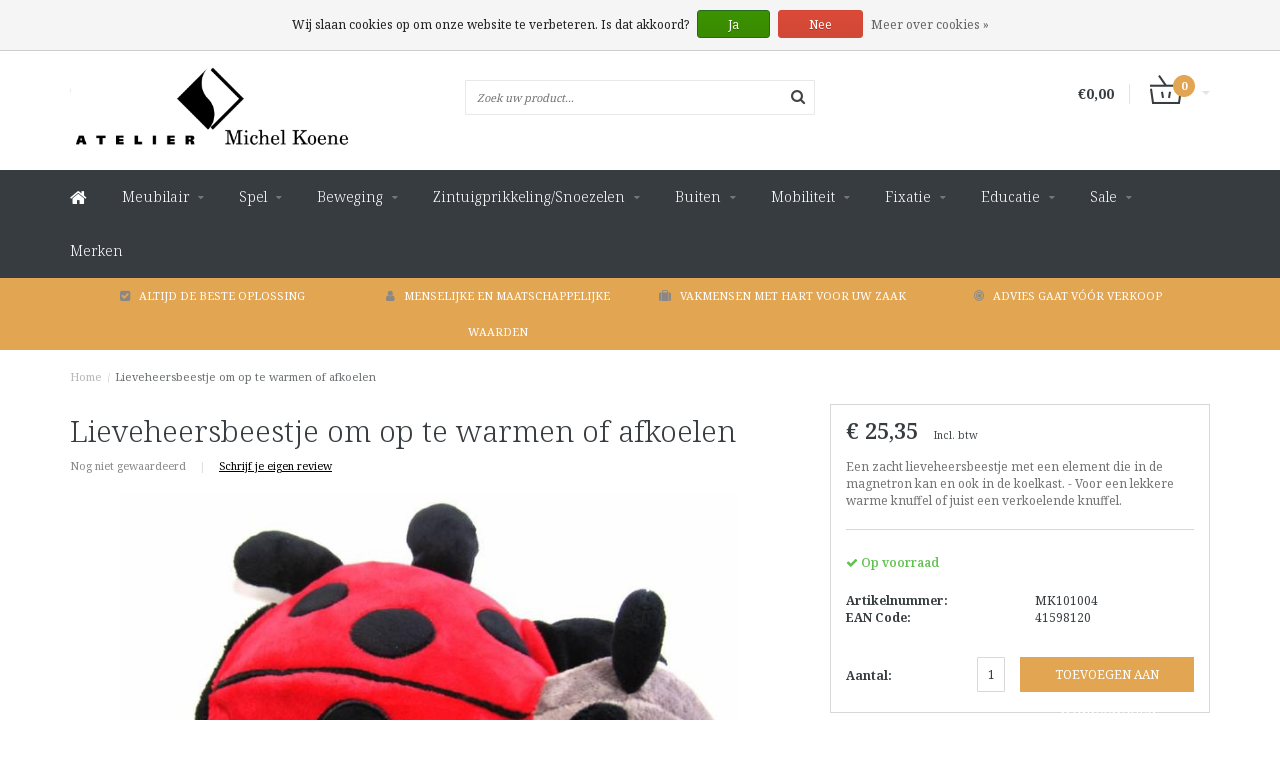

--- FILE ---
content_type: text/html;charset=utf-8
request_url: https://webwinkel.michelkoene.nl/lieveheersbeestje-om-op-te-warmen-of-afkoelen.html
body_size: 11284
content:
<!DOCTYPE html>
<html lang="nl">
  <head>
    
    <!--
        
        Theme Fusion | v1.5 | 06-2016
        Theme designed and created by Dyvelopment - We are true e-commerce heroes!
        
        For custom Lightspeed eCom work like custom design or development,
        please contact us at www.dyvelopment.nl
        
    -->
    
    <meta charset="utf-8"/>
<!-- [START] 'blocks/head.rain' -->
<!--

  (c) 2008-2025 Lightspeed Netherlands B.V.
  http://www.lightspeedhq.com
  Generated: 13-11-2025 @ 21:22:15

-->
<link rel="canonical" href="https://webwinkel.michelkoene.nl/lieveheersbeestje-om-op-te-warmen-of-afkoelen.html"/>
<link rel="alternate" href="https://webwinkel.michelkoene.nl/index.rss" type="application/rss+xml" title="Nieuwe producten"/>
<link href="https://cdn.webshopapp.com/assets/cookielaw.css?2025-02-20" rel="stylesheet" type="text/css"/>
<meta name="robots" content="noodp,noydir"/>
<meta property="og:url" content="https://webwinkel.michelkoene.nl/lieveheersbeestje-om-op-te-warmen-of-afkoelen.html?source=facebook"/>
<meta property="og:site_name" content="Atelier Michel Koene"/>
<meta property="og:title" content="Lieveheersbeestje om op te warmen of afkoelen   "/>
<meta property="og:description" content="Een zacht lieveheersbeestje met een element die in de magnetron kan en ook in de koelkast.  - Voor een lekkere warme knuffel of juist een verkoelende knuffel."/>
<meta property="og:image" content="https://cdn.webshopapp.com/shops/166595/files/82135172/lieveheersbeestje-om-op-te-warmen-of-afkoelen.jpg"/>
<!--[if lt IE 9]>
<script src="https://cdn.webshopapp.com/assets/html5shiv.js?2025-02-20"></script>
<![endif]-->
<!-- [END] 'blocks/head.rain' -->
    <title>Lieveheersbeestje om op te warmen of afkoelen    - Atelier Michel Koene</title>
    <meta name="description" content="Een zacht lieveheersbeestje met een element die in de magnetron kan en ook in de koelkast.  - Voor een lekkere warme knuffel of juist een verkoelende knuffel.">
    <meta name="keywords" content="Lieveheersbeestje, om, op, te, warmen, of, afkoelen, Snoezelatelier, specialist in maatwerk snoezelproducten, maatwerk uit Grou, hart voor de zorg">
    <meta http-equiv="X-UA-Compatible" content="IE=edge">
    <meta name="viewport" content="width=device-width, initial-scale=1.0, maximum-scale=1.0" />
    <meta name="apple-mobile-web-app-capable" content="yes">
    <meta name="apple-mobile-web-app-status-bar-style" content="black">    
    
    <link href="//maxcdn.bootstrapcdn.com/font-awesome/4.7.0/css/font-awesome.min.css" rel="stylesheet">
    <link rel="shortcut icon" href="https://cdn.webshopapp.com/shops/166595/themes/154091/assets/favicon.ico?20220210115142" type="image/x-icon">
    <link href='//fonts.googleapis.com/css?family=Noto%20Serif:400,300,600,700' rel='stylesheet' type='text/css'>
    <link href='//fonts.googleapis.com/css?family=Noto%20Serif:400,300,600,700' rel='stylesheet' type='text/css'>
    <link rel="shortcut icon" href="https://cdn.webshopapp.com/shops/166595/themes/154091/assets/favicon.ico?20220210115142" type="image/x-icon"> 
    <link rel="stylesheet" href="https://cdn.webshopapp.com/shops/166595/themes/154091/assets/bootstrap-min-310.css?20250901094001">
        <link rel="stylesheet" href="https://cdn.webshopapp.com/shops/166595/themes/154091/assets/style-min.css?20250901094001">
        <!--<link rel="stylesheet" href="https://cdn.webshopapp.com/shops/166595/themes/154091/assets/productpagina.css?20250901094001">-->
    <!--<link rel="stylesheet" href="https://cdn.webshopapp.com/shops/166595/themes/154091/assets/media-queries.css?20250901094001">-->
    <link rel="stylesheet" href="https://cdn.webshopapp.com/shops/166595/themes/154091/assets/lightgallery.css?20250901094001">
    <link rel="stylesheet" href="https://cdn.webshopapp.com/shops/166595/themes/154091/assets/settings.css?20250901094001">  
    <link rel="stylesheet" href="https://cdn.webshopapp.com/shops/166595/themes/154091/assets/custom.css?20250901094001">
    
    <!--[if lt IE 9]>
    <link rel="stylesheet" href="https://cdn.webshopapp.com/shops/166595/themes/154091/assets/lowie8.css?20250901094001">
    <![endif]-->
    
    <script src="https://cdn.webshopapp.com/assets/jquery-1-9-1.js?2025-02-20"></script>
    <script src="https://cdn.webshopapp.com/assets/jquery-ui-1-10-1.js?2025-02-20"></script>
    <!-- <script src="https://cdn.webshopapp.com/shops/166595/themes/154091/assets/jquery-migrate-1-1-1-min.js?20250901094001"></script> -->
    <!--<script src="https://cdn.webshopapp.com/shops/166595/themes/154091/assets/bootstrap.js?20250901094001"></script>-->
    <script src="https://cdn.webshopapp.com/shops/166595/themes/154091/assets/bootstrap-min-310.js?20250901094001"></script>
    <script src="https://cdn.webshopapp.com/shops/166595/themes/154091/assets/global.js?20250901094001"></script>
    <!-- <script src="https://cdn.webshopapp.com/shops/166595/themes/154091/assets/jcarousel.js?20250901094001"></script> -->
    
    <script src="https://cdn.webshopapp.com/assets/gui.js?2025-02-20"></script>
    
    <!--<script src="https://cdn.webshopapp.com/shops/166595/themes/154091/assets/ekko-lightbox.js?20250901094001"></script>-->
    <!--<script src="https://cdn.webshopapp.com/shops/166595/themes/154091/assets/select2optionpicker.js?20250901094001"></script>-->
    <script src="https://cdn.webshopapp.com/shops/166595/themes/154091/assets/lightgallery-min.js?20250901094001"></script>  
    <script src="https://cdn.webshopapp.com/shops/166595/themes/154091/assets/jquery-flexslider-min.js?20250901094001"></script>
    <!-- <script src="https://cdn.webshopapp.com/shops/166595/themes/154091/assets/jquery-scrolltofixed-min.js?20250901094001"></script> -->
    
    <script>
      function doMath() {
                   var sum = 0;
          document.write(sum);
         }
         
         var tNavigation = 'Navigatie';
         var tHome = 'Home';
         var sUrl = 'https://webwinkel.michelkoene.nl/';
    </script>
      </head>
  <body class="lang-nl">
    
    <header>
  
  <!-- SLIDGE TOGGLE -->
  <div class="slidetoggle col-xs-12">
    <div class="container-fluid">
      <div class="row">
        
        <!-- INLOGGEN -->
        <div class="hidden-xs col-xs-12 col-sm-6 col-md-4">
          <div class="well">
                        <h3><a title="Mijn account" rel="nofollow">Inloggen</a></h3>
            <div class="login">
              <form action="https://webwinkel.michelkoene.nl/account/loginPost/" method="post" id="form_login">
                <input type="hidden" name="key" value="ece46fa6f9e62d0c7f7344519470f801">
                <div class="input">
                  <input type="hidden" name="type" value="login">
                  <input type="text" name="email" value="E-mail" onfocus="if(this.value=='E-mail'){this.value='';};">
                  <input type="password" name="password" value="Wachtwoord" onfocus="if(this.value=='Wachtwoord'){this.value='';};">
                </div>
                <div class="register">
                  <div class="btn"><a href="#" onclick="$('#form_login').submit();" title="Inloggen">Inloggen</a></div>
                  <a class="forgot-password" title="Wachtwoord vergeten?" href="https://webwinkel.michelkoene.nl/account/password/">Wachtwoord vergeten?</a>
                  <div class="clear"></div>
                </div>
              </form>
            </div>
                      </div>
        </div>
        <!-- /INLOGGEN -->
        
        <!-- REGISTER -->
        <div class="hidden-xs col-xs-12 col-sm-6 col-md-4">
          <div class="well">
            <h3><a title="Mijn account">Registreren</a></h3>
                        <div class="register-intro">
              Door een account aan te maken in deze winkel kunt u het betalingsproces sneller doorlopen, meerdere adressen opslaan, bestellingen bekijken en volgen en meer.
            </div>
            <div class="register">
              <div class="new"><a class="btn" href="https://webwinkel.michelkoene.nl/account/register/" title="Registreren">Registreren</a></div>
            </div>
                      </div>
        </div>
        <!-- /REGISTER -->
        
        <!-- PAYMENT METHODS -->
        <div class="hidden-xs hidden-sm col-xs-12 col-md-4">
          <div class="well">
            <h3><a title="Betaalmethoden">Betaalmethoden</a></h3>
            <div class="payment-logos">
                            <a href="https://webwinkel.michelkoene.nl/service/payment-methods/" title="Betaalmethoden" class="payment-icons icon-payment-ideal"></a>
                            <a href="https://webwinkel.michelkoene.nl/service/payment-methods/" title="Betaalmethoden" class="payment-icons icon-payment-mistercash"></a>
                            <a href="https://webwinkel.michelkoene.nl/service/payment-methods/" title="Betaalmethoden" class="payment-icons icon-payment-visa"></a>
                            <a href="https://webwinkel.michelkoene.nl/service/payment-methods/" title="Betaalmethoden" class="payment-icons icon-payment-maestro"></a>
                            <a href="https://webwinkel.michelkoene.nl/service/payment-methods/" title="Betaalmethoden" class="payment-icons icon-payment-directebanki"></a>
                            <a href="https://webwinkel.michelkoene.nl/service/payment-methods/" title="Betaalmethoden" class="payment-icons icon-payment-belfius"></a>
                            <a href="https://webwinkel.michelkoene.nl/service/payment-methods/" title="Betaalmethoden" class="payment-icons icon-payment-kbc"></a>
                            <a href="https://webwinkel.michelkoene.nl/service/payment-methods/" title="Betaalmethoden" class="payment-icons icon-payment-invoice"></a>
                            <a href="https://webwinkel.michelkoene.nl/service/payment-methods/" title="Betaalmethoden" class="payment-icons icon-payment-banktransfer"></a>
                            <a href="https://webwinkel.michelkoene.nl/service/payment-methods/" title="Betaalmethoden" class="payment-icons icon-payment-cash"></a>
                
            </div>
          </div>
        </div>
        <!-- /PAYMENT METHODS -->
        
        <!-- MINICART -->
        <div class="hidden-sm hidden-md hidden-lg col-xs-12 minicart">
          <div class="well">
            
            <h3><a href="https://webwinkel.michelkoene.nl/cart/" title="Winkelwagen">Winkelwagen</a></h3>
            <div class="overview">
                              
            </div>
            
                        <div class="sum">
              Geen producten gevonden
            </div>
                 
            
          </div>
        </div>
        <!-- /MINICART -->
        
      </div>
    </div>
  </div>
  <!-- /SLIDGE TOGGLE -->
  
  <!-- TOP -->
  <div class="top">
    <div class="container-fluid">
      
      <!-- TOPLINKS -->
      <ul class="hidden-xs toplinks">
                <li><a class="button-open" data-slide="slidetoggle" title="login">Inloggen</a></li>
        <li><a class="button-open" data-slide="slidetoggle" title="Mijn account">Registreren</a></li>
              </ul>
      <!-- /TOPLINKS -->
      
      <!-- MINICART BUTTON XS -->
      <div class="hidden-sm hidden-md hidden-lg minicart-button">
        <a class="button-open" data-slide="slidetoggle" title="login"><span class="cart"></span><span class="quanti">          
          
          <script>doMath();</script>  Artikelen </span><i class="caret"></i></a>
      </div>
      <!-- /MINICART BUTTON XS -->
      
      <!-- LANGUAGE DROPDOWN -->
      <div class="dropdowns">  
                      </div>
      <!-- /LANGUAGE DROPDOWN -->
      
      <!-- USP -->
            <div class="hidden-xs usptopbar">
        <p class="usp"><a href="http://www.michelkoene.nl/">  </a></p>
      </div>
            <!-- /USP -->
      
    </div>
  </div>
  <!-- /TOP -->
  
  <!-- HEADER MAIN -->
  <div class="header-main-bar">
    <div class="container-fluid">
      
      <!-- LOGO -->
      <div class="logo col-xs-12 col-md-4 nopadding">
        <a class="navbar-logo" href="https://webwinkel.michelkoene.nl/"><img class="img-responsive" src="https://cdn.webshopapp.com/shops/166595/themes/154091/assets/logo.png?20220210115142" alt="Logo"></a>
      </div>
      <!-- /LOGO -->
      
      <!-- ZOEKFUNCTIE -->  
      <div class="col-xs-12 col-sm-9 col-md-4" id="search">
        <div class="search tui clearfix">
          
          <form action="https://webwinkel.michelkoene.nl/search/" id="searched" method="get">
            <input type="text" class="sticky-search-field" name="q" autocomplete="off" value="" placeholder="Zoek uw product...">
            <a class="btn search" onclick="$('#searched').submit(); return false;" href="#"><i class="fa fa-search"></i></a>
          </form>
          
          <div class="autocomplete">
            <div class="products products-livesearch"></div>
            <div class="more"><a href="#">Bekijk alle resultaten <span>(0)</span></a></div>
            <div class="notfound">Geen producten gevonden...</div>
          </div>
          
        </div>         
      </div>
      <!-- /ZOEKFUNCTIE --> 
      
      <!-- KEURMERK --> 
      <div class="hidden-xs hidden-sm col-md-2" id="keurmerk">
              </div>
      <!-- /KEURMERK --> 
      
      <!-- MINICART -->
      <div class="hidden-xs col-sm-3 col-md-2" id="cart">
        
        <div class="total">
          <a href="https://webwinkel.michelkoene.nl/cart/">
            <strong>€0,00</strong>
            <div class="quantity">
                            <script>doMath();</script>
            </div>
          </a>
        </div>
        
        
        <div class="overview">
          
          <span class="carttitle"><strong>Mijn winkelwagen</strong> (<script>doMath();</script> Artikelen)</span>
          
          <div class="products">
                    
            
          </div>
          
                    <div class="sum">Geen producten gevonden</div>
                    
        </div>
      </div>
      <!-- /MINICART -->
      
    </div>   
  </div>
  <!-- /HEADER MAIN -->
  
  <!-- NAVBAR -->
    <!-- /NAVBAR -->
  
<div class="" id="navbar">
  <div class="container-fluid">
    <div class="row">
      <div class="col-md-12">
        <nav>
          <ul class="multimenu">
        <li class="hidden-sm hidden-xs hidden-xxs"><a href="https://webwinkel.michelkoene.nl/"><i class="fa fa-home home-icon" aria-hidden="true"></i></a></li>
        
                <li>
          <a href="https://webwinkel.michelkoene.nl/meubilair/" class="dropdown">Meubilair</a>
          
                    <span class="opensub visible-sm visible-xs visible-xxs"><i class="fa fa-plus-circle"></i></span>
                    
          
                    <ul class="sub1">
            <li class="category-header">Meubilair</li>
            <li style="padding: 10px 25px 25px 25px;">
              <div class="row">
              
                                                <div class="col-md-12 maxheight">
                                
                <div class="row">
                
                                                      <div class="col-md-3 sub-holder">
                      <span class="maincat"><a href="https://webwinkel.michelkoene.nl/meubilair/zitten/">ZITTEN</a></span>
                      
                                              <ul class="sub2">
                                                    <li>
                            <a href="https://webwinkel.michelkoene.nl/meubilair/zitten/stoelen/">Stoelen</a>
                                                      </li>
                                                    <li>
                            <a href="https://webwinkel.michelkoene.nl/meubilair/zitten/banken/">Banken</a>
                                                      </li>
                                                    <li>
                            <a href="https://webwinkel.michelkoene.nl/meubilair/zitten/zitzakken/">Zitzakken</a>
                                                      </li>
                                                    <li>
                            <a href="https://webwinkel.michelkoene.nl/meubilair/zitten/krukken/">Krukken</a>
                                                      </li>
                                                    <li>
                            <a href="https://webwinkel.michelkoene.nl/meubilair/zitten/hangstoelen/">Hangstoelen</a>
                                                      </li>
                                                    <li>
                            <a href="https://webwinkel.michelkoene.nl/meubilair/zitten/interactief/">Interactief</a>
                                                      </li>
                                                  </ul>
                                          </div>
                    
                                                          <div class="col-md-3 sub-holder">
                      <span class="maincat"><a href="https://webwinkel.michelkoene.nl/meubilair/liggen/">LIGGEN</a></span>
                      
                                              <ul class="sub2">
                                                    <li>
                            <a href="https://webwinkel.michelkoene.nl/meubilair/liggen/bedden/">Bedden</a>
                                                        <ul class="sub3 hidden-cats">
                                                            <li>
                                <a href="https://webwinkel.michelkoene.nl/meubilair/liggen/bedden/zachte-bedden-slaapblokken/">Zachte bedden &amp; slaapblokken</a>
                              </li>
                                                            <li>
                                <a href="https://webwinkel.michelkoene.nl/meubilair/liggen/bedden/bedden-zonder-bedhekken/">Bedden zonder bedhekken</a>
                              </li>
                                                            <li>
                                <a href="https://webwinkel.michelkoene.nl/meubilair/liggen/bedden/bedden-met-bedhekken-t-m-50cm/">Bedden met bedhekken t/m 50cm</a>
                              </li>
                                                            <li>
                                <a href="https://webwinkel.michelkoene.nl/meubilair/liggen/bedden/bedden-met-bedhekken-60cm/">Bedden met bedhekken 60cm</a>
                              </li>
                                                            <li>
                                <a href="https://webwinkel.michelkoene.nl/meubilair/liggen/bedden/bedden-met-bedhekken-60-100cm/">Bedden met bedhekken 60-100cm</a>
                              </li>
                                                            <li>
                                <a href="https://webwinkel.michelkoene.nl/meubilair/liggen/bedden/bedden-met-bedhekken-vanaf-100cm/">Bedden met bedhekken vanaf 100cm</a>
                              </li>
                                                            <li>
                                <a href="https://webwinkel.michelkoene.nl/meubilair/liggen/bedden/bedtenten-veiligheidstenten/">Bedtenten &amp; veiligheidstenten</a>
                              </li>
                                                          </ul>
                                                      </li>
                                                    <li>
                            <a href="https://webwinkel.michelkoene.nl/meubilair/liggen/waterbedden/">Waterbedden</a>
                                                      </li>
                                                    <li>
                            <a href="https://webwinkel.michelkoene.nl/meubilair/liggen/hangmatten/">Hangmatten</a>
                                                      </li>
                                                    <li>
                            <a href="https://webwinkel.michelkoene.nl/meubilair/liggen/matrassen/">Matrassen</a>
                                                      </li>
                                                    <li>
                            <a href="https://webwinkel.michelkoene.nl/meubilair/liggen/accessoires/">Accessoires</a>
                                                      </li>
                                                  </ul>
                                          </div>
                    
                                                          <div class="col-md-3 sub-holder">
                      <span class="maincat"><a href="https://webwinkel.michelkoene.nl/meubilair/wonen/">WONEN</a></span>
                      
                                              <ul class="sub2">
                                                    <li>
                            <a href="https://webwinkel.michelkoene.nl/meubilair/wonen/tafels/">Tafels</a>
                                                        <ul class="sub3 hidden-cats">
                                                            <li>
                                <a href="https://webwinkel.michelkoene.nl/meubilair/wonen/tafels/picknicksets/">Picknicksets</a>
                              </li>
                                                          </ul>
                                                      </li>
                                                    <li>
                            <a href="https://webwinkel.michelkoene.nl/meubilair/wonen/kasten/">Kasten</a>
                                                      </li>
                                                    <li>
                            <a href="https://webwinkel.michelkoene.nl/meubilair/wonen/hulpmiddelen/">Hulpmiddelen</a>
                                                      </li>
                                                  </ul>
                                          </div>
                    
                                                                      </div>
                </div>
              
                              
              </div>
              
            </li>
          </ul>
          
        </li>
                <li>
          <a href="https://webwinkel.michelkoene.nl/spel/" class="dropdown">Spel</a>
          
                    <span class="opensub visible-sm visible-xs visible-xxs"><i class="fa fa-plus-circle"></i></span>
                    
          
                    <ul class="sub1">
            <li class="category-header">Spel</li>
            <li style="padding: 10px 25px 25px 25px;">
              <div class="row">
              
                                                <div class="col-md-12 maxheight">
                                
                <div class="row">
                
                                                      <div class="col-md-3 sub-holder">
                      <span class="maincat"><a href="https://webwinkel.michelkoene.nl/spel/softplay/">SOFTPLAY</a></span>
                      
                                              <ul class="sub2">
                                                    <li>
                            <a href="https://webwinkel.michelkoene.nl/spel/softplay/cilinder-poef/">Cilinder/poef</a>
                                                      </li>
                                                    <li>
                            <a href="https://webwinkel.michelkoene.nl/spel/softplay/kubus-blok/">Kubus/blok</a>
                                                      </li>
                                                    <li>
                            <a href="https://webwinkel.michelkoene.nl/spel/softplay/speel-klimelementen/">Speel- &amp; klimelementen</a>
                                                      </li>
                                                  </ul>
                                          </div>
                    
                                                          <div class="col-md-3 sub-holder">
                      <span class="maincat"><a href="https://webwinkel.michelkoene.nl/spel/ballen/">BALLEN</a></span>
                      
                                              <ul class="sub2">
                                                    <li>
                            <a href="https://webwinkel.michelkoene.nl/spel/ballen/opblaasbaar/">Opblaasbaar</a>
                                                      </li>
                                                    <li>
                            <a href="https://webwinkel.michelkoene.nl/spel/ballen/massief-schuim/">Massief schuim</a>
                                                      </li>
                                                    <li>
                            <a href="https://webwinkel.michelkoene.nl/spel/ballen/speciale-ballen/">Speciale ballen</a>
                                                      </li>
                                                    <li>
                            <a href="https://webwinkel.michelkoene.nl/spel/ballen/visueel-beperkt/">Visueel beperkt</a>
                                                      </li>
                                                    <li>
                            <a href="https://webwinkel.michelkoene.nl/spel/ballen/accessoires/">Accessoires</a>
                                                      </li>
                                                  </ul>
                                          </div>
                    
                                                          <div class="col-md-3 sub-holder">
                      <span class="maincat"><a href="https://webwinkel.michelkoene.nl/spel/ballenbaden/">BALLENBADEN</a></span>
                      
                                              <ul class="sub2">
                                                    <li>
                            <a href="https://webwinkel.michelkoene.nl/spel/ballenbaden/ballenbaden/">Ballenbaden</a>
                                                      </li>
                                                    <li>
                            <a href="https://webwinkel.michelkoene.nl/spel/ballenbaden/ballenbadballen/">Ballenbadballen</a>
                                                      </li>
                                                    <li>
                            <a href="https://webwinkel.michelkoene.nl/spel/ballenbaden/accessoires/">Accessoires</a>
                                                      </li>
                                                  </ul>
                                          </div>
                    
                                                          <div class="col-md-3 sub-holder">
                      <span class="maincat"><a href="https://webwinkel.michelkoene.nl/spel/spellen/">SPELLEN</a></span>
                      
                                              <ul class="sub2">
                                                    <li>
                            <a href="https://webwinkel.michelkoene.nl/spel/spellen/balspellen/">Balspellen</a>
                                                      </li>
                                                    <li>
                            <a href="https://webwinkel.michelkoene.nl/spel/spellen/gezelschapsspel/">Gezelschapsspel</a>
                                                      </li>
                                                    <li>
                            <a href="https://webwinkel.michelkoene.nl/spel/spellen/educatief/">Educatief</a>
                                                      </li>
                                                    <li>
                            <a href="https://webwinkel.michelkoene.nl/spel/spellen/visueel-beperkt/">Visueel beperkt</a>
                                                      </li>
                                                    <li>
                            <a href="https://webwinkel.michelkoene.nl/spel/spellen/zwembadspellen/">Zwembadspellen</a>
                                                      </li>
                                                    <li>
                            <a href="https://webwinkel.michelkoene.nl/spel/spellen/balansspellen/">Balansspellen</a>
                                                      </li>
                                                    <li>
                            <a href="https://webwinkel.michelkoene.nl/spel/spellen/tast-speel/">Tast &amp; speel</a>
                                                      </li>
                                                    <li>
                            <a href="https://webwinkel.michelkoene.nl/spel/spellen/puzzels/">Puzzels</a>
                                                      </li>
                                                    <li>
                            <a href="https://webwinkel.michelkoene.nl/spel/spellen/diversen/">Diversen</a>
                                                      </li>
                                                  </ul>
                                          </div>
                    
                                          <div class="cf"></div>
                                                          <div class="col-md-3 sub-holder">
                      <span class="maincat"><a href="https://webwinkel.michelkoene.nl/spel/communicatie/">COMMUNICATIE</a></span>
                      
                                              <ul class="sub2">
                                                    <li>
                            <a href="https://webwinkel.michelkoene.nl/spel/communicatie/spellen/">Spellen</a>
                                                      </li>
                                                    <li>
                            <a href="https://webwinkel.michelkoene.nl/spel/communicatie/poppen/">Poppen</a>
                                                      </li>
                                                    <li>
                            <a href="https://webwinkel.michelkoene.nl/spel/communicatie/knuffels/">Knuffels</a>
                                                      </li>
                                                    <li>
                            <a href="https://webwinkel.michelkoene.nl/spel/communicatie/spelspiegels/">Spelspiegels</a>
                                                      </li>
                                                    <li>
                            <a href="https://webwinkel.michelkoene.nl/spel/communicatie/nostalgie/">Nostalgie</a>
                                                      </li>
                                                  </ul>
                                          </div>
                    
                                                          <div class="col-md-3 sub-holder">
                      <span class="maincat"><a href="https://webwinkel.michelkoene.nl/spel/diversen/">DIVERSEN</a></span>
                      
                                              <ul class="sub2">
                                                    <li>
                            <a href="https://webwinkel.michelkoene.nl/spel/diversen/diversen/">Diversen</a>
                                                      </li>
                                                  </ul>
                                          </div>
                    
                                                          <div class="col-md-3 sub-holder">
                      <span class="maincat"><a href="https://webwinkel.michelkoene.nl/spel/speelplaten/">Speelplaten</a></span>
                      
                                          </div>
                    
                                                                      </div>
                </div>
              
                              
              </div>
              
            </li>
          </ul>
          
        </li>
                <li>
          <a href="https://webwinkel.michelkoene.nl/beweging/" class="dropdown">Beweging</a>
          
                    <span class="opensub visible-sm visible-xs visible-xxs"><i class="fa fa-plus-circle"></i></span>
                    
          
                    <ul class="sub1">
            <li class="category-header">Beweging</li>
            <li style="padding: 10px 25px 25px 25px;">
              <div class="row">
              
                                                <div class="col-md-12 maxheight">
                                
                <div class="row">
                
                                                      <div class="col-md-3 sub-holder">
                      <span class="maincat"><a href="https://webwinkel.michelkoene.nl/beweging/matten/">MATTEN</a></span>
                      
                                              <ul class="sub2">
                                                    <li>
                            <a href="https://webwinkel.michelkoene.nl/beweging/matten/wandmatten/">Wandmatten</a>
                                                      </li>
                                                    <li>
                            <a href="https://webwinkel.michelkoene.nl/beweging/matten/vloermatten/">Vloermatten</a>
                                                      </li>
                                                    <li>
                            <a href="https://webwinkel.michelkoene.nl/beweging/matten/therapiematten/">Therapiematten</a>
                                                      </li>
                                                  </ul>
                                          </div>
                    
                                                          <div class="col-md-3 sub-holder">
                      <span class="maincat"><a href="https://webwinkel.michelkoene.nl/beweging/balans/">BALANS</a></span>
                      
                                              <ul class="sub2">
                                                    <li>
                            <a href="https://webwinkel.michelkoene.nl/beweging/balans/balansschalen/">Balansschalen</a>
                                                      </li>
                                                    <li>
                            <a href="https://webwinkel.michelkoene.nl/beweging/balans/mobiel/">Mobiel</a>
                                                      </li>
                                                    <li>
                            <a href="https://webwinkel.michelkoene.nl/beweging/balans/spellen/">Spellen</a>
                                                      </li>
                                                    <li>
                            <a href="https://webwinkel.michelkoene.nl/beweging/balans/diversen/">Diversen</a>
                                                      </li>
                                                  </ul>
                                          </div>
                    
                                                          <div class="col-md-3 sub-holder">
                      <span class="maincat"><a href="https://webwinkel.michelkoene.nl/beweging/schommelen/">SCHOMMELEN</a></span>
                      
                                              <ul class="sub2">
                                                    <li>
                            <a href="https://webwinkel.michelkoene.nl/beweging/schommelen/schommels-zacht/">Schommels zacht</a>
                                                      </li>
                                                    <li>
                            <a href="https://webwinkel.michelkoene.nl/beweging/schommelen/schommels-hard/">Schommels hard</a>
                                                      </li>
                                                    <li>
                            <a href="https://webwinkel.michelkoene.nl/beweging/schommelen/schommelstellen/">Schommelstellen</a>
                                                      </li>
                                                    <li>
                            <a href="https://webwinkel.michelkoene.nl/beweging/schommelen/schommelbakken/">Schommelbakken</a>
                                                      </li>
                                                    <li>
                            <a href="https://webwinkel.michelkoene.nl/beweging/schommelen/accessoires/">Accessoires</a>
                                                      </li>
                                                  </ul>
                                          </div>
                    
                                                          <div class="col-md-3 sub-holder">
                      <span class="maincat"><a href="https://webwinkel.michelkoene.nl/beweging/trampolines/">TRAMPOLINES</a></span>
                      
                                              <ul class="sub2">
                                                    <li>
                            <a href="https://webwinkel.michelkoene.nl/beweging/trampolines/standaard/">Standaard</a>
                                                      </li>
                                                    <li>
                            <a href="https://webwinkel.michelkoene.nl/beweging/trampolines/inbouw/">Inbouw</a>
                                                      </li>
                                                    <li>
                            <a href="https://webwinkel.michelkoene.nl/beweging/trampolines/bouncers/">Bouncers</a>
                                                      </li>
                                                  </ul>
                                          </div>
                    
                                          <div class="cf"></div>
                                                          <div class="col-md-3 sub-holder">
                      <span class="maincat"><a href="https://webwinkel.michelkoene.nl/beweging/luchtkussens/">LUCHTKUSSENS</a></span>
                      
                                              <ul class="sub2">
                                                    <li>
                            <a href="https://webwinkel.michelkoene.nl/standaard/">Standaard</a>
                                                      </li>
                                                    <li>
                            <a href="https://webwinkel.michelkoene.nl/beweging/luchtkussens/thema/">Thema</a>
                                                      </li>
                                                    <li>
                            <a href="https://webwinkel.michelkoene.nl/beweging/luchtkussens/accessoires/">Accessoires</a>
                                                      </li>
                                                  </ul>
                                          </div>
                    
                                                          <div class="col-md-3 sub-holder">
                      <span class="maincat"><a href="https://webwinkel.michelkoene.nl/beweging/zwemmateriaal/">ZWEMMATERIAAL</a></span>
                      
                                              <ul class="sub2">
                                                    <li>
                            <a href="https://webwinkel.michelkoene.nl/beweging/zwemmateriaal/zwembaden/">Zwembaden</a>
                                                      </li>
                                                    <li>
                            <a href="https://webwinkel.michelkoene.nl/beweging/zwemmateriaal/drijfhulpmiddelen/">Drijfhulpmiddelen</a>
                                                      </li>
                                                    <li>
                            <a href="https://webwinkel.michelkoene.nl/beweging/zwemmateriaal/decoratie/">Decoratie</a>
                                                      </li>
                                                    <li>
                            <a href="https://webwinkel.michelkoene.nl/beweging/zwemmateriaal/accessoires/">Accessoires</a>
                                                      </li>
                                                  </ul>
                                          </div>
                    
                                                                      </div>
                </div>
              
                              
              </div>
              
            </li>
          </ul>
          
        </li>
                <li>
          <a href="https://webwinkel.michelkoene.nl/zintuigprikkeling-snoezelen/" class="dropdown">Zintuigprikkeling/Snoezelen</a>
          
                    <span class="opensub visible-sm visible-xs visible-xxs"><i class="fa fa-plus-circle"></i></span>
                    
          
                    <ul class="sub1">
            <li class="category-header">Zintuigprikkeling/Snoezelen</li>
            <li style="padding: 10px 25px 25px 25px;">
              <div class="row">
              
                                                <div class="col-md-12 maxheight">
                                
                <div class="row">
                
                                                      <div class="col-md-3 sub-holder">
                      <span class="maincat"><a href="https://webwinkel.michelkoene.nl/zintuigprikkeling-snoezelen/zien/">ZIEN</a></span>
                      
                                              <ul class="sub2">
                                                    <li>
                            <a href="https://webwinkel.michelkoene.nl/zintuigprikkeling-snoezelen/zien/lampen/">Lampen</a>
                                                      </li>
                                                    <li>
                            <a href="https://webwinkel.michelkoene.nl/zintuigprikkeling-snoezelen/zien/projectie/">Projectie</a>
                                                      </li>
                                                    <li>
                            <a href="https://webwinkel.michelkoene.nl/zintuigprikkeling-snoezelen/zien/bubble-units/">Bubble Units</a>
                                                      </li>
                                                    <li>
                            <a href="https://webwinkel.michelkoene.nl/zintuigprikkeling-snoezelen/zien/spiegels/">Spiegels</a>
                                                      </li>
                                                    <li>
                            <a href="https://webwinkel.michelkoene.nl/zintuigprikkeling-snoezelen/zien/fluo-glow/">Fluo &amp; Glow</a>
                                                      </li>
                                                    <li>
                            <a href="https://webwinkel.michelkoene.nl/zintuigprikkeling-snoezelen/zien/diversen/">Diversen</a>
                                                      </li>
                                                    <li>
                            <a href="https://webwinkel.michelkoene.nl/zintuigprikkeling-snoezelen/zien/vezelnevels/">Vezelnevels </a>
                                                      </li>
                                                  </ul>
                                          </div>
                    
                                                          <div class="col-md-3 sub-holder">
                      <span class="maincat"><a href="https://webwinkel.michelkoene.nl/zintuigprikkeling-snoezelen/ruiken/">RUIKEN</a></span>
                      
                                              <ul class="sub2">
                                                    <li>
                            <a href="https://webwinkel.michelkoene.nl/zintuigprikkeling-snoezelen/ruiken/etherische-olie/">Etherische olie</a>
                                                      </li>
                                                    <li>
                            <a href="https://webwinkel.michelkoene.nl/zintuigprikkeling-snoezelen/ruiken/geurverspreiders/">Geurverspreiders</a>
                                                      </li>
                                                    <li>
                            <a href="https://webwinkel.michelkoene.nl/zintuigprikkeling-snoezelen/ruiken/geurproducten/">Geurproducten</a>
                                                      </li>
                                                  </ul>
                                          </div>
                    
                                                          <div class="col-md-3 sub-holder">
                      <span class="maincat"><a href="https://webwinkel.michelkoene.nl/zintuigprikkeling-snoezelen/horen/">HOREN</a></span>
                      
                                              <ul class="sub2">
                                                    <li>
                            <a href="https://webwinkel.michelkoene.nl/zintuigprikkeling-snoezelen/horen/muziekinstrument/">Muziekinstrument</a>
                                                      </li>
                                                    <li>
                            <a href="https://webwinkel.michelkoene.nl/zintuigprikkeling-snoezelen/horen/muziekdragers/">Muziekdragers</a>
                                                      </li>
                                                    <li>
                            <a href="https://webwinkel.michelkoene.nl/zintuigprikkeling-snoezelen/horen/muziekinstallaties/">Muziekinstallaties</a>
                                                      </li>
                                                  </ul>
                                          </div>
                    
                                                          <div class="col-md-3 sub-holder">
                      <span class="maincat"><a href="https://webwinkel.michelkoene.nl/zintuigprikkeling-snoezelen/voelen/">VOELEN</a></span>
                      
                                              <ul class="sub2">
                                                    <li>
                            <a href="https://webwinkel.michelkoene.nl/zintuigprikkeling-snoezelen/voelen/tastobjecten/">Tastobjecten</a>
                                                      </li>
                                                    <li>
                            <a href="https://webwinkel.michelkoene.nl/zintuigprikkeling-snoezelen/voelen/massage/">Massage</a>
                                                      </li>
                                                    <li>
                            <a href="https://webwinkel.michelkoene.nl/zintuigprikkeling-snoezelen/voelen/therapie/">Therapie</a>
                                                      </li>
                                                    <li>
                            <a href="https://webwinkel.michelkoene.nl/zintuigprikkeling-snoezelen/voelen/diversen/">Diversen</a>
                                                      </li>
                                                  </ul>
                                          </div>
                    
                                          <div class="cf"></div>
                                                          <div class="col-md-3 sub-holder">
                      <span class="maincat"><a href="https://webwinkel.michelkoene.nl/zintuigprikkeling-snoezelen/totaal/">TOTAAL</a></span>
                      
                                              <ul class="sub2">
                                                    <li>
                            <a href="https://webwinkel.michelkoene.nl/zintuigprikkeling-snoezelen/totaal/snoezelruimte/">Snoezelruimte</a>
                                                      </li>
                                                    <li>
                            <a href="https://webwinkel.michelkoene.nl/zintuigprikkeling-snoezelen/totaal/snoezelbadkamer/">Snoezelbadkamer</a>
                                                      </li>
                                                    <li>
                            <a href="https://webwinkel.michelkoene.nl/zintuigprikkeling-snoezelen/totaal/snoezelzwembad/">Snoezelzwembad</a>
                                                      </li>
                                                    <li>
                            <a href="https://webwinkel.michelkoene.nl/zintuigprikkeling-snoezelen/totaal/mobiel-snoezelen/">Mobiel Snoezelen</a>
                                                      </li>
                                                    <li>
                            <a href="https://webwinkel.michelkoene.nl/zintuigprikkeling-snoezelen/totaal/blacklightkasten/">Blacklightkasten</a>
                                                      </li>
                                                  </ul>
                                          </div>
                    
                                                                      </div>
                </div>
              
                              
              </div>
              
            </li>
          </ul>
          
        </li>
                <li>
          <a href="https://webwinkel.michelkoene.nl/buiten/" class="dropdown">Buiten</a>
          
                    <span class="opensub visible-sm visible-xs visible-xxs"><i class="fa fa-plus-circle"></i></span>
                    
          
                    <ul class="sub1">
            <li class="category-header">Buiten</li>
            <li style="padding: 10px 25px 25px 25px;">
              <div class="row">
              
                                                <div class="col-md-12 maxheight">
                                
                <div class="row">
                
                                                      <div class="col-md-3 sub-holder">
                      <span class="maincat"><a href="https://webwinkel.michelkoene.nl/buiten/buitenmeubilair/">BUITENMEUBILAIR</a></span>
                      
                                          </div>
                    
                                                          <div class="col-md-3 sub-holder">
                      <span class="maincat"><a href="https://webwinkel.michelkoene.nl/buiten/speeltoestellen/">SPEELTOESTELLEN</a></span>
                      
                                              <ul class="sub2">
                                                    <li>
                            <a href="https://webwinkel.michelkoene.nl/buiten/speeltoestellen/standaard/">Standaard</a>
                                                      </li>
                                                    <li>
                            <a href="https://webwinkel.michelkoene.nl/buiten/speeltoestellen/rolstoel/">Rolstoel</a>
                                                      </li>
                                                  </ul>
                                          </div>
                    
                                                          <div class="col-md-3 sub-holder">
                      <span class="maincat"><a href="https://webwinkel.michelkoene.nl/buiten/interactief/">INTERACTIEF</a></span>
                      
                                          </div>
                    
                                                          <div class="col-md-3 sub-holder">
                      <span class="maincat"><a href="https://webwinkel.michelkoene.nl/buiten/muziek/">MUZIEK</a></span>
                      
                                          </div>
                    
                                          <div class="cf"></div>
                                                                      </div>
                </div>
              
                              
              </div>
              
            </li>
          </ul>
          
        </li>
                <li>
          <a href="https://webwinkel.michelkoene.nl/mobiliteit/" class="dropdown">Mobiliteit</a>
          
                    <span class="opensub visible-sm visible-xs visible-xxs"><i class="fa fa-plus-circle"></i></span>
                    
          
                    <ul class="sub1">
            <li class="category-header">Mobiliteit</li>
            <li style="padding: 10px 25px 25px 25px;">
              <div class="row">
              
                                                <div class="col-md-12 maxheight">
                                
                <div class="row">
                
                                                      <div class="col-md-3 sub-holder">
                      <span class="maincat"><a href="https://webwinkel.michelkoene.nl/mobiliteit/fietsen/">FIETSEN</a></span>
                      
                                              <ul class="sub2">
                                                    <li>
                            <a href="https://webwinkel.michelkoene.nl/mobiliteit/fietsen/eenwielfietsen/">Eenwielfietsen</a>
                                                      </li>
                                                    <li>
                            <a href="https://webwinkel.michelkoene.nl/mobiliteit/fietsen/tweewielers/">Tweewielers</a>
                                                      </li>
                                                    <li>
                            <a href="https://webwinkel.michelkoene.nl/mobiliteit/fietsen/driewielers/">Driewielers</a>
                                                      </li>
                                                    <li>
                            <a href="https://webwinkel.michelkoene.nl/mobiliteit/fietsen/vierwielers/">Vierwielers</a>
                                                      </li>
                                                    <li>
                            <a href="https://webwinkel.michelkoene.nl/mobiliteit/fietsen/accessoires/">Accessoires</a>
                                                      </li>
                                                  </ul>
                                          </div>
                    
                                                          <div class="col-md-3 sub-holder">
                      <span class="maincat"><a href="https://webwinkel.michelkoene.nl/mobiliteit/skelters/">SKELTERS</a></span>
                      
                                              <ul class="sub2">
                                                    <li>
                            <a href="https://webwinkel.michelkoene.nl/mobiliteit/skelters/driewielers/">Driewielers</a>
                                                      </li>
                                                    <li>
                            <a href="https://webwinkel.michelkoene.nl/mobiliteit/skelters/vierwielers/">Vierwielers</a>
                                                      </li>
                                                    <li>
                            <a href="https://webwinkel.michelkoene.nl/mobiliteit/skelters/accessoires/">Accessoires</a>
                                                      </li>
                                                  </ul>
                                          </div>
                    
                                                          <div class="col-md-3 sub-holder">
                      <span class="maincat"><a href="https://webwinkel.michelkoene.nl/mobiliteit/karren-aanhangers/">KARREN &amp; AANHANGERS</a></span>
                      
                                              <ul class="sub2">
                                                    <li>
                            <a href="https://webwinkel.michelkoene.nl/mobiliteit/karren-aanhangers/tweewielers/">Tweewielers</a>
                                                      </li>
                                                    <li>
                            <a href="https://webwinkel.michelkoene.nl/mobiliteit/karren-aanhangers/driewielers/">Driewielers</a>
                                                      </li>
                                                    <li>
                            <a href="https://webwinkel.michelkoene.nl/mobiliteit/karren-aanhangers/vierwielers/">Vierwielers</a>
                                                      </li>
                                                  </ul>
                                          </div>
                    
                                                          <div class="col-md-3 sub-holder">
                      <span class="maincat"><a href="https://webwinkel.michelkoene.nl/sleeen/">SLEËEN</a></span>
                      
                                          </div>
                    
                                          <div class="cf"></div>
                                                          <div class="col-md-3 sub-holder">
                      <span class="maincat"><a href="https://webwinkel.michelkoene.nl/mobiliteit/diversen/">DIVERSEN</a></span>
                      
                                              <ul class="sub2">
                                                    <li>
                            <a href="https://webwinkel.michelkoene.nl/mobiliteit/diversen/loopfietsen/">Loopfietsen</a>
                                                      </li>
                                                    <li>
                            <a href="https://webwinkel.michelkoene.nl/mobiliteit/diversen/kleuter-3-wielers/">Kleuter 3-wielers</a>
                                                      </li>
                                                    <li>
                            <a href="https://webwinkel.michelkoene.nl/mobiliteit/diversen/handfietsen/">Handfietsen</a>
                                                      </li>
                                                    <li>
                            <a href="https://webwinkel.michelkoene.nl/mobiliteit/diversen/steppen/">Steppen</a>
                                                      </li>
                                                    <li>
                            <a href="https://webwinkel.michelkoene.nl/mobiliteit/diversen/diversen/">Diversen</a>
                                                      </li>
                                                  </ul>
                                          </div>
                    
                                                                      </div>
                </div>
              
                              
              </div>
              
            </li>
          </ul>
          
        </li>
                <li>
          <a href="https://webwinkel.michelkoene.nl/fixatie/" class="dropdown">Fixatie</a>
          
                    <span class="opensub visible-sm visible-xs visible-xxs"><i class="fa fa-plus-circle"></i></span>
                    
          
                    <ul class="sub1">
            <li class="category-header">Fixatie</li>
            <li style="padding: 10px 25px 25px 25px;">
              <div class="row">
              
                                                <div class="col-md-12 maxheight">
                                
                <div class="row">
                
                                                      <div class="col-md-3 sub-holder">
                      <span class="maincat"><a href="https://webwinkel.michelkoene.nl/fixatie/kleding/">KLEDING</a></span>
                      
                                              <ul class="sub2">
                                                    <li>
                            <a href="https://webwinkel.michelkoene.nl/fixatie/kleding/antischeurkleding/">Antischeurkleding</a>
                                                      </li>
                                                    <li>
                            <a href="https://webwinkel.michelkoene.nl/fixatie/kleding/kleding-diversen/">Kleding diversen</a>
                                                      </li>
                                                  </ul>
                                          </div>
                    
                                                          <div class="col-md-3 sub-holder">
                      <span class="maincat"><a href="https://webwinkel.michelkoene.nl/fixatie/slapen/">SLAPEN</a></span>
                      
                                              <ul class="sub2">
                                                    <li>
                            <a href="https://webwinkel.michelkoene.nl/fixatie/slapen/slaapzakken/">Slaapzakken</a>
                                                      </li>
                                                    <li>
                            <a href="https://webwinkel.michelkoene.nl/fixatie/slapen/beddengoed/">Beddengoed</a>
                                                      </li>
                                                  </ul>
                                          </div>
                    
                                                          <div class="col-md-3 sub-holder">
                      <span class="maincat"><a href="https://webwinkel.michelkoene.nl/fixatie/fixatie/">FIXATIE</a></span>
                      
                                              <ul class="sub2">
                                                    <li>
                            <a href="https://webwinkel.michelkoene.nl/fixatie/fixatie/banden/">Banden</a>
                                                      </li>
                                                    <li>
                            <a href="https://webwinkel.michelkoene.nl/fixatie/fixatie/slotjes/">Slotjes</a>
                                                      </li>
                                                  </ul>
                                          </div>
                    
                                                          <div class="col-md-3 sub-holder">
                      <span class="maincat"><a href="https://webwinkel.michelkoene.nl/fixatie/verzwaring/">VERZWARING</a></span>
                      
                                          </div>
                    
                                          <div class="cf"></div>
                                                          <div class="col-md-3 sub-holder">
                      <span class="maincat"><a href="https://webwinkel.michelkoene.nl/fixatie/stoffen-materialen/">STOFFEN &amp; MATERIALEN</a></span>
                      
                                              <ul class="sub2">
                                                    <li>
                            <a href="https://webwinkel.michelkoene.nl/fixatie/stoffen-materialen/stoffen/">Stoffen</a>
                                                      </li>
                                                    <li>
                            <a href="https://webwinkel.michelkoene.nl/fixatie/stoffen-materialen/diversen/">Diversen</a>
                                                      </li>
                                                  </ul>
                                          </div>
                    
                                                                      </div>
                </div>
              
                              
              </div>
              
            </li>
          </ul>
          
        </li>
                <li>
          <a href="https://webwinkel.michelkoene.nl/educatie/" class="dropdown">Educatie</a>
          
                    <span class="opensub visible-sm visible-xs visible-xxs"><i class="fa fa-plus-circle"></i></span>
                    
          
                    <ul class="sub1">
            <li class="category-header">Educatie</li>
            <li style="padding: 10px 25px 25px 25px;">
              <div class="row">
              
                                                <div class="col-md-12 maxheight">
                                
                <div class="row">
                
                                                      <div class="col-md-3 sub-holder">
                      <span class="maincat"><a href="https://webwinkel.michelkoene.nl/educatie/boeken/">BOEKEN</a></span>
                      
                                          </div>
                    
                                                          <div class="col-md-3 sub-holder">
                      <span class="maincat"><a href="https://webwinkel.michelkoene.nl/educatie/beelddragers/">BEELDDRAGERS</a></span>
                      
                                          </div>
                    
                                                          <div class="col-md-3 sub-holder">
                      <span class="maincat"><a href="https://webwinkel.michelkoene.nl/educatie/geluiddragers/">GELUIDDRAGERS</a></span>
                      
                                          </div>
                    
                                                          <div class="col-md-3 sub-holder">
                      <span class="maincat"><a href="https://webwinkel.michelkoene.nl/educatie/cursussen/">CURSUSSEN</a></span>
                      
                                          </div>
                    
                                          <div class="cf"></div>
                                                          <div class="col-md-3 sub-holder">
                      <span class="maincat"><a href="https://webwinkel.michelkoene.nl/educatie/diversen/">DIVERSEN</a></span>
                      
                                          </div>
                    
                                                                      </div>
                </div>
              
                              
              </div>
              
            </li>
          </ul>
          
        </li>
                <li>
          <a href="https://webwinkel.michelkoene.nl/sale/" class="dropdown">Sale</a>
          
                    <span class="opensub visible-sm visible-xs visible-xxs"><i class="fa fa-plus-circle"></i></span>
                    
          
                    <ul class="sub1">
            <li class="category-header">Sale</li>
            <li style="padding: 10px 25px 25px 25px;">
              <div class="row">
              
                                                <div class="col-md-12 maxheight">
                                
                <div class="row">
                
                                                      <div class="col-md-3 sub-holder">
                      <span class="maincat"><a href="https://webwinkel.michelkoene.nl/sale/meubilair/">MEUBILAIR</a></span>
                      
                                          </div>
                    
                                                          <div class="col-md-3 sub-holder">
                      <span class="maincat"><a href="https://webwinkel.michelkoene.nl/sale/spel/">SPEL</a></span>
                      
                                          </div>
                    
                                                          <div class="col-md-3 sub-holder">
                      <span class="maincat"><a href="https://webwinkel.michelkoene.nl/sale/beweging/">BEWEGING</a></span>
                      
                                          </div>
                    
                                                          <div class="col-md-3 sub-holder">
                      <span class="maincat"><a href="https://webwinkel.michelkoene.nl/sale/zintuigprikkeling-snoezelen/">ZINTUIGPRIKKELING/SNOEZELEN</a></span>
                      
                                          </div>
                    
                                          <div class="cf"></div>
                                                          <div class="col-md-3 sub-holder">
                      <span class="maincat"><a href="https://webwinkel.michelkoene.nl/sale/buiten/">BUITEN</a></span>
                      
                                          </div>
                    
                                                          <div class="col-md-3 sub-holder">
                      <span class="maincat"><a href="https://webwinkel.michelkoene.nl/sale/mobiliteit/">MOBILITEIT</a></span>
                      
                                          </div>
                    
                                                          <div class="col-md-3 sub-holder">
                      <span class="maincat"><a href="https://webwinkel.michelkoene.nl/sale/educatie/">EDUCATIE</a></span>
                      
                                          </div>
                    
                                                                      </div>
                </div>
              
                              
              </div>
              
            </li>
          </ul>
          
        </li>
              
                
  			  			  			  
                <li>
          <a href="https://webwinkel.michelkoene.nl/brands/">Merken</a>
        </li>
                
      </ul>
      
      <span id="mobilenav" class="hidden-lg hidden-md">
        <a href="https://webwinkel.michelkoene.nl/"><i class="fa fa-bars" aria-hidden="true"></i> <span>Menu</span></a>
      </span>
      <!-- <span id="mobilecart" class="visible-xxs visible-xs visible-sm">
        <a href="https://webwinkel.michelkoene.nl/cart/"><i class="fa fa-shopping-cart" aria-hidden="true"></i> <span>()</span></a>
      </span> -->        </nav>
      </div>
    </div>
  </div>
</div>
  
  <!-- USP BAR -->
  <div class="hidden-xs hidden-sm usp">
    <div class="container-fluid">
      <ul>
                                
                                                                                
                                <li class="col-xs-6 col-md-3"><a href="service/de-koene-oplossing/">
          <i class="fa fa-check-square"></i>Altijd de beste oplossing   </a>    </li>
                
                                <li class="col-xs-6 col-md-3"><a href="service/about/">
          <i class="fa fa-user"></i>Menselijke en maatschappelijke waarden   </a>    </li>
                
                                <li class="col-xs-6 col-md-3"><a href="service/about/">
          <i class="fa fa-suitcase"></i>Vakmensen met hart voor uw zaak   </a>    </li>
                
                                <li class="col-xs-6 col-md-3"><a href="service/">
          <i class="fa fa-bullseye"></i>Advies gaat vóór verkoop   </a>    </li>
                
              </ul>
    </div>
  </div>          
  <!-- /USP BAR -->      
  
</header>    
    <main class="custom-main-class">                 
      
      <!-- BREADCRUMBS -->
<div class="breadcrumbs container-fluid hidden-xs">
  <a href="https://webwinkel.michelkoene.nl/" title="Home">Home</a>
    <span>/</span> <a href="https://webwinkel.michelkoene.nl/lieveheersbeestje-om-op-te-warmen-of-afkoelen.html" class="current" title="Lieveheersbeestje om op te warmen of afkoelen">Lieveheersbeestje om op te warmen of afkoelen</a>
  </div>
<!-- /BREADCRUMBS -->      
      <div class="foutmeldingen container-fluid">        
              </div>
      
      <!-- old productpagina.js -->
<script>
  $(document).ready(function() {
  
  // Main image switchen
  $('.main-img a').not('.main-img a:first-child').hide();
  
  $('.thumb a').click(function(){
    $('.main-img a').hide();
    currentItem = $(this).attr("class");
    $('.main-img a.' + currentItem).show();
    return false;
  });
  
  $('.yotpo.bottomLine').click(function(){
    console.log("test");
    $('.tabs ul li, .tabsPages .page').removeClass('active');
    $('.tabs ul li.reviews, .tabsPages .page.reviews').addClass('active');
  });
  
    $("#product-gallery").lightGallery({
      caption : true,
      counter : true,
      loop : true,
      lang : { allPhotos: 'Alle afbeeldingen' }
    }); 
  
});
</script>

<!-- <script src="https://cdn.webshopapp.com/shops/166595/themes/154091/assets/productpagina.js?20250901094001"></script> -->
<script src="https://cdn.webshopapp.com/shops/166595/themes/154091/assets/jquery-cycle2-min.js?20250901094001"></script>
<!--<script src="https://cdn.webshopapp.com/shops/166595/themes/154091/assets/jquery-cycle2-carousel-min.js?20250901094001"></script>-->


<div class="container-fluid" itemscope itemtype="http://schema.org/Product">
  
    <meta itemprop="description" content="Een zacht lieveheersbeestje met een element die in de magnetron kan en ook in de koelkast.  - Voor een lekkere warme knuffel of juist een verkoelende knuffel." />  <meta itemprop="image" content="https://cdn.webshopapp.com/shops/166595/files/82135172/300x250x2/lieveheersbeestje-om-op-te-warmen-of-afkoelen.jpg" />  
  <meta itemprop="gtin13" content="41598120" />  <meta itemprop="mpn" content="MK101004" />    
  <!-- LEFT COLUMN -->
  <div class="productpage col-xs-12 col-sm-8 col-md-8">
    
    <!-- INTRO -->
    <div class="intro">
      
            <h1 class="product-page" itemprop="name" content="Lieveheersbeestje om op te warmen of afkoelen">Lieveheersbeestje om op te warmen of afkoelen</h1>
            
            
      <!-- REVIEW SCORE -->
            <div class="review-score">
        Nog niet gewaardeerd <span class="divider">|</span> <a href="https://webwinkel.michelkoene.nl/account/review/34995230/" class="beoordeel">Schrijf je eigen review</a>
      </div>
            <!-- /REVIEW SCORE -->
      
            
    </div>
    <div class="clearfix"></div>
    <!-- /INTRO -->
    
    <!-- PRODUCT IMAGE -->
    <div class="img col-md-12 row">
      
      <div id="product-gallery" class="main-img">
        
                        
                <a data-title="Lieveheersbeestje om op te warmen of afkoelen" data-src="https://cdn.webshopapp.com/shops/166595/files/82135172/lieveheersbeestje-om-op-te-warmen-of-afkoelen.jpg" class="img1">
          <i class="fa fa-search fa-2x"></i>
          <img src="https://cdn.webshopapp.com/shops/166595/files/82135172/156x164x2/lieveheersbeestje-om-op-te-warmen-of-afkoelen.jpg" alt="Lieveheersbeestje om op te warmen of afkoelen" title="Lieveheersbeestje om op te warmen of afkoelen" class="hidden-thumb">
          <img src="https://cdn.webshopapp.com/shops/166595/files/82135172/800x600x2/lieveheersbeestje-om-op-te-warmen-of-afkoelen.jpg" alt="Lieveheersbeestje om op te warmen of afkoelen">
        </a>
                
                                
                <a data-title="Lieveheersbeestje om op te warmen of afkoelen" data-src="https://cdn.webshopapp.com/shops/166595/files/82135175/lieveheersbeestje-om-op-te-warmen-of-afkoelen.jpg" class="img2">
          <i class="fa fa-search fa-2x"></i>
          <img src="https://cdn.webshopapp.com/shops/166595/files/82135175/156x164x2/lieveheersbeestje-om-op-te-warmen-of-afkoelen.jpg" alt="Lieveheersbeestje om op te warmen of afkoelen" title="Lieveheersbeestje om op te warmen of afkoelen" class="hidden-thumb">
          <img src="https://cdn.webshopapp.com/shops/166595/files/82135175/800x600x2/lieveheersbeestje-om-op-te-warmen-of-afkoelen.jpg" alt="Lieveheersbeestje om op te warmen of afkoelen">
        </a>
                
                                
                <a data-title="Lieveheersbeestje om op te warmen of afkoelen" data-src="https://cdn.webshopapp.com/shops/166595/files/82135178/lieveheersbeestje-om-op-te-warmen-of-afkoelen.jpg" class="img3">
          <i class="fa fa-search fa-2x"></i>
          <img src="https://cdn.webshopapp.com/shops/166595/files/82135178/156x164x2/lieveheersbeestje-om-op-te-warmen-of-afkoelen.jpg" alt="Lieveheersbeestje om op te warmen of afkoelen" title="Lieveheersbeestje om op te warmen of afkoelen" class="hidden-thumb">
          <img src="https://cdn.webshopapp.com/shops/166595/files/82135178/800x600x2/lieveheersbeestje-om-op-te-warmen-of-afkoelen.jpg" alt="Lieveheersbeestje om op te warmen of afkoelen">
        </a>
                
                        
      </div>
    </div>
    <!-- PRODUCT IMAGE -->
    
    <!-- THUMBNAILS -->
        
    
    <div class="img-slider col-md-12 row">
      <div class="slider">
        <ul>
                    <li class="thumb">
                        <a href="https://cdn.webshopapp.com/shops/166595/files/82135172/lieveheersbeestje-om-op-te-warmen-of-afkoelen.jpg" class="img1">
              <img src="https://cdn.webshopapp.com/shops/166595/files/82135172/156x164x2/lieveheersbeestje-om-op-te-warmen-of-afkoelen.jpg" alt="Lieveheersbeestje om op te warmen of afkoelen" title="Lieveheersbeestje om op te warmen of afkoelen">
            </a>
                      </li><!-- .thumb -->
                    <li class="thumb">
                        <a href="https://cdn.webshopapp.com/shops/166595/files/82135175/lieveheersbeestje-om-op-te-warmen-of-afkoelen.jpg" class="img2">
              <img src="https://cdn.webshopapp.com/shops/166595/files/82135175/156x164x2/lieveheersbeestje-om-op-te-warmen-of-afkoelen.jpg" alt="Lieveheersbeestje om op te warmen of afkoelen" title="Lieveheersbeestje om op te warmen of afkoelen">
            </a>
                      </li><!-- .thumb -->
                    <li class="thumb">
                        <a href="https://cdn.webshopapp.com/shops/166595/files/82135178/lieveheersbeestje-om-op-te-warmen-of-afkoelen.jpg" class="img3">
              <img src="https://cdn.webshopapp.com/shops/166595/files/82135178/156x164x2/lieveheersbeestje-om-op-te-warmen-of-afkoelen.jpg" alt="Lieveheersbeestje om op te warmen of afkoelen" title="Lieveheersbeestje om op te warmen of afkoelen">
            </a>
                      </li><!-- .thumb -->
                        
        </ul>
      </div>
              
              
              
            
    </div>
    <!-- /THUMBNAILS -->
    
        
    <div class="links col-xs-12">
      <ul>
        <li><i class="fa fa-bookmark"></i> <a href="https://webwinkel.michelkoene.nl/account/wishlistAdd/34995230/" title="Aan verlanglijst toevoegen" rel="nofollow">Aan verlanglijst toevoegen</a></li>
        <li><i class="fa fa-phone"></i> <a href="https://webwinkel.michelkoene.nl/service/?subject=MK101004" title="Neem contact op over dit product" rel="nofollow">Neem contact op over dit product</a></li>
        <li><i class="fa fa-signal"></i> <a href="https://webwinkel.michelkoene.nl/compare/add/63947822/" title="Toevoegen aan vergelijking" rel="nofollow">Toevoegen aan vergelijking</a></li>
                <li><i class="fa fa-print"></i> <a href="#" onClick="window.print(); return false;" title="Afdrukken" rel="nofollow">Afdrukken</a></li>
      </ul>
    </div>
    
  </div>
  
  <!-- /LEFT COLUMN -->
  
  <div class="col-xs-12 col-sm-4 col-md-4 nopadding">
    <div class="product-sidebar" itemprop="offers" itemscope itemtype="http://schema.org/Offer">
      
      <!-- BRAND -->
            <!-- /BRAND -->
      
      <!-- <meta itemprop="price" content="25,35"> -->
      
      <meta itemprop="priceCurrency" content="EUR">
      <meta itemprop="price" content="25.35" />
      
            <div class="product-price col-xs-12">
        <div class="price-wrap">          
                    <span class="price">€ 25,35 </span>
          <small class="price-tax">Incl. btw</small>                  </div>
      </div>
                  <div class="product-description col-xs-12"><p>Een zacht lieveheersbeestje met een element die in de magnetron kan en ook in de koelkast.  - Voor een lekkere warme knuffel of juist een verkoelende knuffel.</p></div>      
            <div class="product-stock col-xs-12">
                          
                                    <meta itemprop="availability" content="https://schema.org/InStock"/>
              <span class="available"><i class="fa fa-check"></i> Op voorraad </span>
                                      
      </div>
            
            
      
      <div class="product-stock col-xs-12">
              </div>
      
            <div class="col-xs-6"><b>Artikelnummer:</b></div><div class="col-xs-6 paddingleft">MK101004</div>
            
            <div class="eancode col-xs-6"><b>EAN Code:</b></div><div class="col-xs-6 paddingleft">41598120</div>
            
      <form action="https://webwinkel.michelkoene.nl/cart/add/63947822/" id="product_configure_form" method="post">
        <div class="product-option">
          <div class="col-md-12">
            <input type="hidden" name="bundle_id" id="product_configure_bundle_id" value="">

          </div>
        </div>
        
        <div class="cartbtnContainer col-xs-12">
          <div class="cart">
                        <div class="col-xs-4 visible-lg nopadding"><b>Aantal:</b></div><div class="col-xs-4 col-lg-2"><input type="text" name="quantity" value="1" /></div>
            <a class="cartbutton col-xs-8 col-lg-6" href="javascript:;" onclick="$('#product_configure_form').submit();" title="Toevoegen aan winkelwagen" >
              <span>Toevoegen aan winkelwagen</span>
            </a>
                      </div>
        </div>
      </form>
      
      <div class="clear"></div>
    </div>
    
        <!-- PAYMENT METHODS OPTION -->
    <div class="col-xs-12 productPayments">
      <div class="block">
                <a target="_blank" href="https://webwinkel.michelkoene.nl/service/payment-methods/" title="Betaalmethoden" class="payment-icons icon-payment-ideal blackwhite">
        </a>
                <a target="_blank" href="https://webwinkel.michelkoene.nl/service/payment-methods/" title="Betaalmethoden" class="payment-icons icon-payment-mistercash blackwhite">
        </a>
                <a target="_blank" href="https://webwinkel.michelkoene.nl/service/payment-methods/" title="Betaalmethoden" class="payment-icons icon-payment-visa blackwhite">
        </a>
                <a target="_blank" href="https://webwinkel.michelkoene.nl/service/payment-methods/" title="Betaalmethoden" class="payment-icons icon-payment-maestro blackwhite">
        </a>
                <a target="_blank" href="https://webwinkel.michelkoene.nl/service/payment-methods/" title="Betaalmethoden" class="payment-icons icon-payment-directebanki blackwhite">
        </a>
                <a target="_blank" href="https://webwinkel.michelkoene.nl/service/payment-methods/" title="Betaalmethoden" class="payment-icons icon-payment-belfius blackwhite">
        </a>
                <a target="_blank" href="https://webwinkel.michelkoene.nl/service/payment-methods/" title="Betaalmethoden" class="payment-icons icon-payment-kbc blackwhite">
        </a>
                <a target="_blank" href="https://webwinkel.michelkoene.nl/service/payment-methods/" title="Betaalmethoden" class="payment-icons icon-payment-invoice blackwhite">
        </a>
                <a target="_blank" href="https://webwinkel.michelkoene.nl/service/payment-methods/" title="Betaalmethoden" class="payment-icons icon-payment-banktransfer blackwhite">
        </a>
                <a target="_blank" href="https://webwinkel.michelkoene.nl/service/payment-methods/" title="Betaalmethoden" class="payment-icons icon-payment-cash blackwhite">
        </a>
                       
      </div>
    </div>
    <!-- /PAYMENT METHOD OPTION -->
      </div>       
  
  <div class="col-xs-12 product-tabs nopadding">
    <div class="tabs">
      
      <ul>
        <li class="active information"><a href="#" rel="information"><p class="hidden-xs"> Informatie</p><p class="visible-xs">Info</p></a></li>
                <li class="reviews"><a href="reviewsLink" id="#reviewsLink" name="reviewsLink" rel="reviews"><p class="hidden-xs"> Reviews (0)</p><p class="visible-xs">Reviews</p></a></li>
        <li class="tags hidden-xs"><a href="#" rel="tags">Tags</a></li>
      </ul>
    </div>                    
    <div class="tabsPages">
      <div class="page information active">
        
        <p>Een zacht lieveheersbeestje met een element die in de magnetron kan en ook in de koelkast. - Voor een lekkere warme knuffel of juist een verkoelende knuffel.</p>
        
                
      </div>
      
            
      <div class="page reviews">
        
                
                
                <div class="write">
          <span class="stats">
            0 sterren op basis van 0 beoordelingen
          </span>
          <a href="https://webwinkel.michelkoene.nl/account/review/34995230/" class="button-review" id="write_review" title="Je beoordeling toevoegen">
            <span class="icon icon-10">
              <span class="icon-icon icon-icon-edit"></span>
              Je beoordeling toevoegen
            </span>
          </a>
        </div>
                
                
      </div>
      
      <div class="page tags">
        
        <ul class="tagcloud block">
                    </ul>
            
            <form id="formTags" action="https://webwinkel.michelkoene.nl/account/tag/34995230/" method="post">
              <input type="hidden" name="key" value="ece46fa6f9e62d0c7f7344519470f801" />    
              <input id="formTagsInput" type="text" name="tags" placeholder="Uw tags toevoegen" />
               <a class="btn" href="#" onClick="$('#formTags').submit();" title="Toevoegen">Toevoegen</a><br />
              <span class="info">Gebruik komma&#039;s om tags te scheiden.</span>
            </form>
          </div>
            
          </div>
          </div>            
          </div>             
            
            
                        
            
            
            
            
                        
            
            
            <!-- <script type="text/javascript">
              $(document).delegate('*[data-toggle="lightbox"]', 'click', function(event) { event.preventDefault(); $(this).ekkoLightbox(); });
            </script> -->
            
            <!-- /.container -->      
      <a class="scrollToTop topbutton hidden-xs hidden-sm"><span><img src="https://cdn.webshopapp.com/shops/166595/themes/154091/assets/backtotop-pijl.png?20250901094001" alt="Back to top"></span></a>
      
    </main>
    
    <footer>   

  <!-- MAIN FOOTER -->
  <div class="container-fluid">   
    
    <!-- COLUMNS -->
    <div class="row">
      
      <!-- COLUMN 1 -->
      <div class="col-xs-12 col-sm-3">
        <div class="block first text-center">
                    <h3>Atelier Michel Koene</h3>
          <p>Koene. Dé zorg van een toegewijd familiebedrijf!</p>
                    
        </div>
      </div>
      <!-- /COLUMN 1 -->
      
      <!-- COLUMN 2 -->
      <div class="col-xs-12 col-sm-3 payments">
        <div class="block">
          <h3>Betaalmethoden</h3>
          <div class="payment-logos">
                        <a href="https://webwinkel.michelkoene.nl/service/payment-methods/" title="Betaalmethoden" class="payment-icons icon-payment-ideal blackwhite">
            </a>
                        <a href="https://webwinkel.michelkoene.nl/service/payment-methods/" title="Betaalmethoden" class="payment-icons icon-payment-mistercash blackwhite">
            </a>
                        <a href="https://webwinkel.michelkoene.nl/service/payment-methods/" title="Betaalmethoden" class="payment-icons icon-payment-visa blackwhite">
            </a>
                        <a href="https://webwinkel.michelkoene.nl/service/payment-methods/" title="Betaalmethoden" class="payment-icons icon-payment-maestro blackwhite">
            </a>
                        <a href="https://webwinkel.michelkoene.nl/service/payment-methods/" title="Betaalmethoden" class="payment-icons icon-payment-directebanki blackwhite">
            </a>
                        <a href="https://webwinkel.michelkoene.nl/service/payment-methods/" title="Betaalmethoden" class="payment-icons icon-payment-belfius blackwhite">
            </a>
                        <a href="https://webwinkel.michelkoene.nl/service/payment-methods/" title="Betaalmethoden" class="payment-icons icon-payment-kbc blackwhite">
            </a>
                        <a href="https://webwinkel.michelkoene.nl/service/payment-methods/" title="Betaalmethoden" class="payment-icons icon-payment-invoice blackwhite">
            </a>
                        <a href="https://webwinkel.michelkoene.nl/service/payment-methods/" title="Betaalmethoden" class="payment-icons icon-payment-banktransfer blackwhite">
            </a>
                        <a href="https://webwinkel.michelkoene.nl/service/payment-methods/" title="Betaalmethoden" class="payment-icons icon-payment-cash blackwhite">
            </a>
               
          </div>            
        </div>
      </div>
      <!-- /COLUMN 2 -->
      
      <!-- COLUMN 3 -->
      <div class="col-xs-12 col-sm-3">
        <div class="block">
          <h3>Nieuwsbrief</h3>
          <div id="newsletterbar">
            <form id="form-newsletter" action="https://webwinkel.michelkoene.nl/account/newsletter/" method="post">
              <input type="hidden" name="key" value="ece46fa6f9e62d0c7f7344519470f801" />
              <label for="newsletter-email">Wilt u op de hoogte blijven?</label>
              <input class="newsletter_field" type="text" name="email" id="newsletter-email" value="" placeholder="E-mailadres..." />
              <a onclick="document.getElementById('form-newsletter').submit();"><i class="fa fa-paper-plane"></i></a>
            </form>
            <div class="social-media col-xs-12 text-center nopadding">
              <a href="https://www.facebook.com/ateliermichelkoene" target="_blank"><i class="fa fa-facebook"></i></a>                                                        <a href="https://www.youtube.com/playlist?list=PLTUOtidKfIiL5WEL_quVWyDiTu6iySk2V" target="_blank"><i class="fa fa-youtube"></i></a>                            <a href="https://www.instagram.com/atelier_michel_koene/" target="_blank"><i class="fa fa-instagram"></i></a>              <a href="https://webwinkel.michelkoene.nl/index.rss" target="_blank"><i class="fa fa-rss"></i></a>            </div>
          </div>
        </div>
      </div>
      <!-- COLUMN 3 -->
      
      <!-- KEURMERK --> 
      <div class="visible-xs col-md-3 col-xs-12 keurmerk-footer text-center">
              </div>
      <!-- /KEURMERK --> 
      
      <!-- COLUMN 4 -->
      <div class="col-xs-12 col-sm-3 footercontact">
        <div class="block no" itemscope itemtype="http://schema.org/Store">
          <meta itemprop="image" content="https://cdn.webshopapp.com/shops/166595/themes/154091/assets/logo.png?20220210115142">          <h3>Contact</h3>
          <p itemprop="name">Atelier Michel Koene</p>                    
                    <address itemprop="address" itemscope itemtype="http://schema.org/PostalAddress">
            <p itemprop="streetAddress">De Seize 4</p>                        <p>
              <span itemprop="postalCode">9001 XT</span>               <span itemprop="addressLocality">Grou</span>            </p>
                      </address>
                    
          <p itemprop="email"><i class="fa fa-envelope-o"></i><a href="/cdn-cgi/l/email-protection#86e7f2e3eaefe3f4c6ebefe5eee3eaede9e3e8e3a8e8ea"><span class="__cf_email__" data-cfemail="0a6b7e6f66636f784a676369626f6661656f646f246466">[email&#160;protected]</span></a></p>          <p itemprop="telephone"><i class="fa fa-phone"></i>0566 - 621 056</p>        </div>
      </div> 
      <!-- /COLUMN 4 -->
      
    </div>
    <!-- /COLUMNS -->
    
    <!-- SERVICE LINKS -->
    <div class="col-xs-12 service">
      <div class="panel-body nopadding">
        <ul class="list-group">
          <li class="login hidden-sm hidden-md hidden-lg"><a href="https://webwinkel.michelkoene.nl/account/" title="Inloggen">Inloggen</a></li>
                    <li class=" first"><a href="https://webwinkel.michelkoene.nl/service/about/" title="Over ons">Over ons<span class="right-caret pull-right "></span></a></li>
                    <li class=""><a href="https://webwinkel.michelkoene.nl/service/de-koene-oplossing/" title="Dé KOENE oplossing">Dé KOENE oplossing<span class="right-caret pull-right "></span></a></li>
                    <li class=""><a href="https://webwinkel.michelkoene.nl/service/materialen/" title="Materialen">Materialen<span class="right-caret pull-right "></span></a></li>
                    <li class=""><a href="https://webwinkel.michelkoene.nl/service/general-terms-conditions/" title="Algemene voorwaarden">Algemene voorwaarden<span class="right-caret pull-right "></span></a></li>
                    <li class=""><a href="https://webwinkel.michelkoene.nl/service/disclaimer/" title="Disclaimer &amp; Copyrights">Disclaimer &amp; Copyrights<span class="right-caret pull-right "></span></a></li>
                    <li class=""><a href="https://webwinkel.michelkoene.nl/service/privacy-policy/" title="Privacy">Privacy<span class="right-caret pull-right "></span></a></li>
                    <li class=""><a href="https://webwinkel.michelkoene.nl/service/shipping-returns/" title="Verzenden &amp; retourneren">Verzenden &amp; retourneren<span class="right-caret pull-right "></span></a></li>
                    <li class=""><a href="https://webwinkel.michelkoene.nl/service/" title="Klantenservice &amp; FAQ">Klantenservice &amp; FAQ<span class="right-caret pull-right "></span></a></li>
                    <li class=""><a href="https://webwinkel.michelkoene.nl/sitemap/" title="Sitemap">Sitemap<span class="right-caret pull-right "></span></a></li>
                  </ul>
      </div>
    </div>
    <!-- /SERVICE LINKS -->
    
  </div>
  <!-- /MAIN FOOTER -->
  
  <!-- COPYRIGHT -->
    <div class="copyrightcontainer-fluid hidden-print">
    <div class="container-fluid">
      <div class="col-xs-12">
        <div class="copyright text-center">
          © Copyright 2025 Atelier Michel Koene - Powered by           <a href="https://www.lightspeedhq.nl/" title="Lightspeed" target="_blank">Lightspeed</a>  
                    -  Theme by <a href="http://www.dyvelopment.nl" title="dyvelopment" target="_blank">Dyvelopment</a>
           
        </div>
      </div>
    </div>
  </div>
    <!-- / COPYRIGHT -->
  
</footer>

<div class="overlay" data-slide="slidetoggle"></div>  

<script data-cfasync="false" src="/cdn-cgi/scripts/5c5dd728/cloudflare-static/email-decode.min.js"></script><script>var searchUrl = 'https://webwinkel.michelkoene.nl/search/';</script>    
    <!-- [START] 'blocks/body.rain' -->
<script>
(function () {
  var s = document.createElement('script');
  s.type = 'text/javascript';
  s.async = true;
  s.src = 'https://webwinkel.michelkoene.nl/services/stats/pageview.js?product=34995230&hash=b451';
  ( document.getElementsByTagName('head')[0] || document.getElementsByTagName('body')[0] ).appendChild(s);
})();
</script>
<script>
(function () {
  var s = document.createElement('script');
  s.type = 'text/javascript';
  s.async = true;
  s.src = 'https://apps.vivaio.nu/shareme/get-js/166595.js';
  ( document.getElementsByTagName('head')[0] || document.getElementsByTagName('body')[0] ).appendChild(s);
})();
</script>
  <div class="wsa-cookielaw">
            Wij slaan cookies op om onze website te verbeteren. Is dat akkoord?
      <a href="https://webwinkel.michelkoene.nl/cookielaw/optIn/" class="wsa-cookielaw-button wsa-cookielaw-button-green" rel="nofollow" title="Ja">Ja</a>
      <a href="https://webwinkel.michelkoene.nl/cookielaw/optOut/" class="wsa-cookielaw-button wsa-cookielaw-button-red" rel="nofollow" title="Nee">Nee</a>
      <a href="https://webwinkel.michelkoene.nl/service/privacy-policy/" class="wsa-cookielaw-link" rel="nofollow" title="Meer over cookies">Meer over cookies &raquo;</a>
      </div>
<!-- [END] 'blocks/body.rain' -->
    
        <div class="ie8"><div class="inner">You are using a really old version of<br>Internet Explorer, click <a href="https://www.google.com/chrome/browser/desktop/" target="_blank">here</a> to upgrade your browser.<div class="close">x</div></div></div>
    <script>
      $(".close").click(function(){
        $(".ie8").addClass("hide");
      });
    </script>
  </body>
</html>

--- FILE ---
content_type: text/css; charset=UTF-8
request_url: https://cdn.webshopapp.com/shops/166595/themes/154091/assets/custom.css?20250901094001
body_size: 519
content:
/* 20220210115142 - v2 */
.gui,
.gui-block-linklist li a {
  color: #414141;
}

.gui-page-title,
.gui a.gui-bold,
.gui-block-subtitle,
.gui-table thead tr th,
.gui ul.gui-products li .gui-products-title a,
.gui-form label,
.gui-block-title.gui-dark strong,
.gui-block-title.gui-dark strong a,
.gui-content-subtitle {
  color: #000000;
}

.gui-block-inner strong {
  color: #848484;
}

.gui a {
  color: #0a8de9;
}

.gui-input.gui-focus,
.gui-text.gui-focus,
.gui-select.gui-focus {
  border-color: #0a8de9;
  box-shadow: 0 0 2px #0a8de9;
}

.gui-select.gui-focus .gui-handle {
  border-color: #0a8de9;
}

.gui-block,
.gui-block-title,
.gui-buttons.gui-border,
.gui-block-inner,
.gui-image {
  border-color: #e2a552;
}

.gui-block-title {
  color: #333333;
  background-color: #ffffff;
}

.gui-content-title {
  color: #333333;
}

.gui-form .gui-field .gui-description span {
  color: #414141;
}

.gui-block-inner {
  background-color: #f4f4f4;
}

.gui-block-option {
  border-color: #faf1e5;
  background-color: #fdfaf6;
}

.gui-block-option-block {
  border-color: #faf1e5;
}

.gui-block-title strong {
  color: #333333;
}

.gui-line,
.gui-cart-sum .gui-line {
  background-color: #f1d6b1;
}

.gui ul.gui-products li {
  border-color: #f6e4cb;
}

.gui-block-subcontent,
.gui-content-subtitle {
  border-color: #f6e4cb;
}

.gui-faq,
.gui-login,
.gui-password,
.gui-register,
.gui-review,
.gui-sitemap,
.gui-block-linklist li,
.gui-table {
  border-color: #f6e4cb;
}

.gui-block-content .gui-table {
  border-color: #faf1e5;
}

.gui-table thead tr th {
  border-color: #f1d6b1;
  background-color: #fdfaf6;
}

.gui-table tbody tr td {
  border-color: #faf1e5;
}

.gui a.gui-button-large,
.gui a.gui-button-small {
  border-color: #e2a552;
  color: #000000;
  background-color: #ffffff;
}

.gui a.gui-button-large.gui-button-action,
.gui a.gui-button-small.gui-button-action {
  border-color: #e2a552;
  color: #000000;
  background-color: #ffffff;
}

.gui a.gui-button-large:active,
.gui a.gui-button-small:active {
  background-color: #cccccc;
  border-color: #b48441;
}

.gui a.gui-button-large.gui-button-action:active,
.gui a.gui-button-small.gui-button-action:active {
  background-color: #cccccc;
  border-color: #b48441;
}

.gui-input,
.gui-text,
.gui-select,
.gui-number {
  border-color: #e2a552;
  background-color: #ffffff;
}

.gui-select .gui-handle,
.gui-number .gui-handle {
  border-color: #e2a552;
}

.gui-number .gui-handle a {
  background-color: #ffffff;
}

.gui-input input,
.gui-number input,
.gui-text textarea,
.gui-select .gui-value {
  color: #000000;
}

.gui-progressbar {
  background-color: #e2a552;
}

/* custom */
header .usp a:hover, header .usp a {
    color: #ffffff;
}


--- FILE ---
content_type: text/javascript;charset=utf-8
request_url: https://webwinkel.michelkoene.nl/services/stats/pageview.js?product=34995230&hash=b451
body_size: -413
content:
// SEOshop 13-11-2025 21:22:17